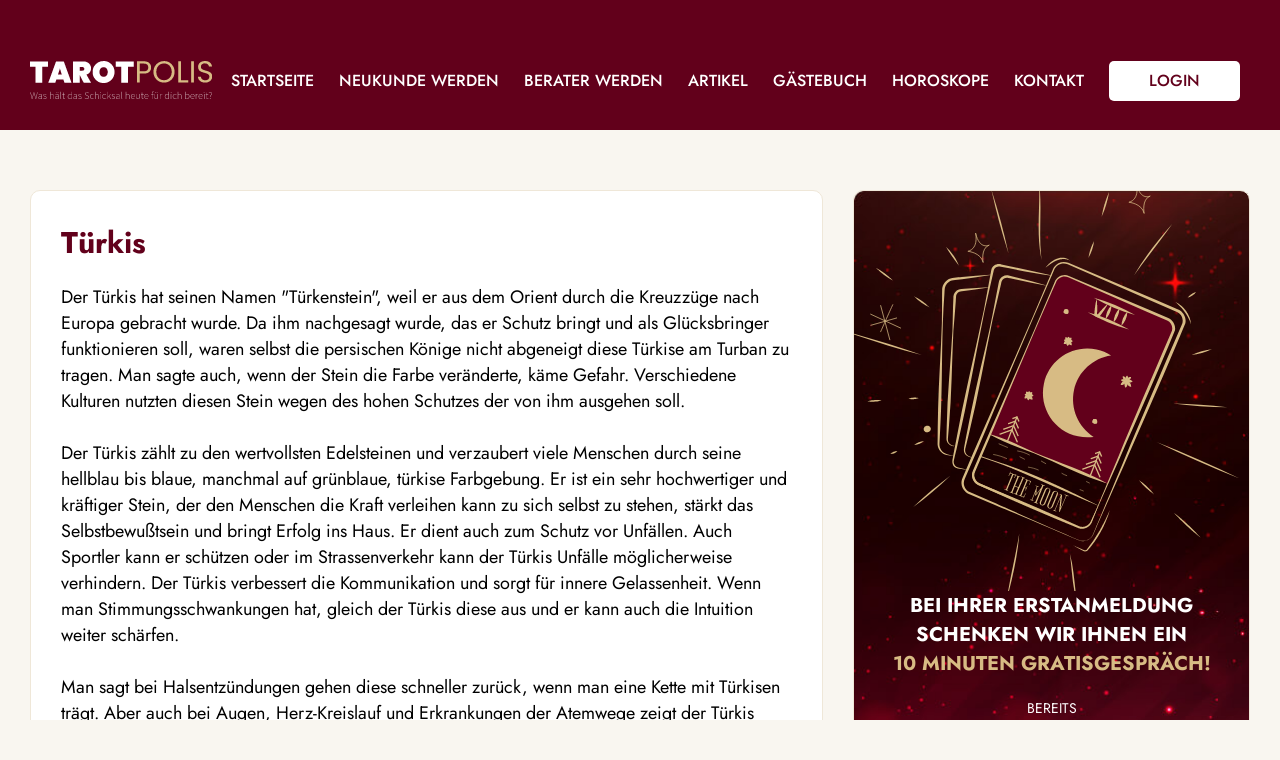

--- FILE ---
content_type: text/html; charset=UTF-8
request_url: https://www.tarotpolis.de/lexikon/t%C3%BCrkis
body_size: 6602
content:

<!DOCTYPE html>
<html lang="de">
<head>
<meta charset="utf-8">
<title>Türkis</title>
<base href="https://www.tarotpolis.de/">
<meta name="viewport" content="width=device-width,initial-scale=1,maximum-scale=2">
<meta name="robots" content="index,follow">
<meta name="keywords" content="">
<meta name="description" content="Der T&uuml;rkis hat seinen Namen T&uuml;rkenstein, weil er aus dem Orient durch die Kreuzz&uuml;ge nach Europa gebracht wurde. Da ihm …">
<link rel="icon" href="favicon.ico">
<link rel="icon" type="image/png" sizes="120x120" href="/files/logos/logo_120.png">
<link rel="icon" type="image/png" sizes="32x32" href="/files/logos/logo_32.png">
<link rel="icon" type="image/png" sizes="16x16" href="/files/logos/logo_16.png">
<link type="text/css" rel="stylesheet" media="screen" href="/system/html/style-3f97f5245e-10151931989.css">
<meta name="google-site-verification" content="F2a_TyxWp-ByKUzo5P7ud0VStb2y-kZt8ynjDvlcMa4">
<meta name="google-site-verification" content="IPuxekzKjVn18vXxS4ltWcHYw0qvM1DYBblDtCb_02I">
<meta name="msvalidate.01" content="30DEA75707644AFBB9A308E5CC9DD496">
<meta property="og:type" content="article"/>
<meta property="og:image" content="https://www.tarotpolis.de/files/content/logos/tarotpolis.jpg">
<meta property="og:title" content="Türkis"/>
<meta property="og:description" content=""/>
<meta property="og:site_name" content="www.tarotpolis.de">
<meta property="og:url" content="https://www.tarotpolis.de/lexikon/t%C3%BCrkis">
<link rel="icon" id="favicon" href="/favicon.ico">
<meta property="og:site_name" content="www.tarotpolis.de"/>
<link rel="canonical" href="https://www.tarotpolis.de/lexikon/t%C3%BCrkis">
<script>/* Copyright (c) 2013-2026 Flexcom <https://www.flexcom.de> */
var debug = false;var windowScroll=[];document.addEventListener('scroll',function(){if(windowScroll.length < 1) return false;for(var i=0;i < windowScroll.length;i++){windowScroll[i]();}},{passive:true});</script>
<link type="text/css" rel="preload" as="style" media="screen" href="system/modules/core/assets/font-awesome/5/css/all.min.css" onload="this.onload=null;this.rel='stylesheet';">
<link type="text/css" rel="preload" as="style" media="screen" href="/system/modules/core/assets/flag-icons/css/flag-icons.min.css" onload="this.onload=null;this.rel='stylesheet';">
<!-- Generated by the flexportal-system from www.flexcom.de -->

<link href='files/layout/_tablet.css?t=1697131549' media="(max-width: 1100px)" rel='stylesheet' type='text/css'>
<link href='files/layout/_mobile.css?t=1731662799' media="(max-width: 1000px)" rel='stylesheet' type='text/css'>
<script>var bodyScript=[];</script>
<script src="/files/layout/functions.js?t=1699389577"></script>
<style type="text/css">
    #top { padding-top: 130px; }
    #header { height: 130px; }
    /*#header .inside { padding-top: 30px; }*/
    #header .nav { top: 60px; }
    #header .logo { top: 61px; }
    #header .mobile_menu, #header .mobile_login { top: calc(50% + 30px); }
</style>
<style type="text/css" media="(max-width: 1000px)">
    #header .nav { top: 0; }
</style>
</head>
<body id="top" onscroll="bodyScroll();" class=" apple osx chrome">
	
<div id="wrapper">

<div id="header">
<div class="inside">
<a href="/" class="logo">Tarotpolis</a><span class="mobile_btn mobile_menu"></span>
<a class="mobile_btn mobile_login" href="/login">Login</a>
<div class="nav mod_nav block ">
    <span class="mobile_close"></span>
        <ul class="level_1">
		<li class="item home first">
		<a href="home" class="item home first" >Startseite</a>
			</li>
		<li class="item">
		<a href="kundenanmeldung" class="item" >Neukunde werden</a>
			</li>
		<li class="item">
		<a href="berater-werden" class="item" >Berater werden</a>
			</li>
		<li class="item p_article">
		<a href="beraterartikel" class="item p_article" >Artikel</a>
			</li>
		<li class="item">
		<a href="gaestebuch" class="item" >Gästebuch</a>
			</li>
		<li class="item p_horoscope">
		<a href="horoskope" class="item p_horoscope" >Horoskope</a>
			</li>
		<li class="item">
		<a href="kontakt" class="item" >Kontakt</a>
			</li>
		<li class="item login last">
		<a href="login" class="item login last" >Login</a>
			</li>
		</ul>    <form method="get" action="/#agents" class="mobile_only">
        <input type="text" class="search" name="keywords" placeholder="Suchen">
    </form>
</div>
<div class="overlay"></div>
</div>
</div>


<div id="container">
    

<div id="main">
<div data-name="sysmsg" class="ajax" id="ajax-sysmsg"></div>
<div class="mod_texts  article_detail block">

			<h1 class="bh">Türkis</h1>

        
        		<div>Der T&uuml;rkis hat seinen Namen "T&uuml;rkenstein", weil er aus dem Orient durch die Kreuzz&uuml;ge nach Europa gebracht wurde. Da ihm nachgesagt wurde, das er Schutz bringt und als Gl&uuml;cksbringer funktionieren soll, waren selbst die persischen K&ouml;nige nicht abgeneigt diese T&uuml;rkise am Turban zu tragen. Man sagte auch, wenn der Stein die Farbe ver&auml;nderte, k&auml;me Gefahr. Verschiedene Kulturen nutzten diesen Stein wegen des hohen Schutzes der von ihm ausgehen soll.</div>
<div>&nbsp;</div>
<div>Der T&uuml;rkis z&auml;hlt zu den wertvollsten Edelsteinen und verzaubert viele Menschen durch seine hellblau bis blaue, manchmal auf gr&uuml;nblaue, t&uuml;rkise Farbgebung. Er ist ein sehr hochwertiger und kr&auml;ftiger Stein, der den Menschen die Kraft verleihen kann zu sich selbst zu stehen, st&auml;rkt das Selbstbewu&szlig;tsein und bringt Erfolg ins Haus. Er dient auch zum Schutz vor Unf&auml;llen. Auch Sportler kann er sch&uuml;tzen oder im Strassenverkehr kann der T&uuml;rkis Unf&auml;lle m&ouml;glicherweise verhindern. Der T&uuml;rkis verbessert die Kommunikation und sorgt f&uuml;r innere Gelassenheit. Wenn man Stimmungsschwankungen hat, gleich der T&uuml;rkis diese aus und er kann auch die Intuition weiter sch&auml;rfen.</div>
<div>&nbsp;</div>
<div>Man sagt bei Halsentz&uuml;ndungen gehen diese schneller zur&uuml;ck, wenn man eine Kette mit T&uuml;rkisen tr&auml;gt. Aber auch bei Augen, Herz-Kreislauf und Erkrankungen der Atemwege zeigt der T&uuml;rkis seine heilende Wirkung. Selbst beim Entgiften des K&ouml;rpers und zur Unterst&uuml;tzung bei Di&auml;ten ist er sehr hilfreich. Die Verwendung eines Heilsteines ersetzt jedoch keineswegs bei k&ouml;rperlichen Beschwerden den Gang zum Arzt oder Apotheker.
<div>&nbsp;</div>
<div>T&uuml;rkise werden auch als heilige Steine der Indianer bezeichnet, weil diese durch die besondere Farbe des T&uuml;rkis daran glauben wollten, das die Verbindung zwischen Himmel und Erde sp&uuml;rbar ist und deshalb ein gro&szlig;er Schutz und die Heilung von ihm ausginge. Noch heute werden die T&uuml;rkis in Indianerschmuck mit eingearbeitet. Die Indianer sagten, dass durch das Tragen des T&uuml;rkis am K&ouml;rper, von diesem alles schlechte ferngehalten wird und die Energien sauber seien. Sollte sich dennoch ein T&uuml;rkis in seiner Farbe ver&auml;ndern, soll man dies lt. der Indianer, als Warnung vor bevorstehenden Schicksalsschl&auml;gen verstehen.</div>
<div>&nbsp;</div>
<div>In der Astrologie wird der T&uuml;rkis den Sternzeichen Wassermann und Fische zugeordnet. Der Wassermann genie&szlig;t den Schutz, damit er seine Kreativit&auml;t voll ausleben kann und der Fisch erh&auml;lt durch den T&uuml;rkis die n&ouml;tige Kraft, um sich abzugrenzen.</div>
<div>&nbsp;</div>
<div>Mit einem T&uuml;rkis kommen Sie sicher durch den Alltag und k&ouml;nnen sich besch&uuml;tzt f&uuml;hlen. Durch ihn bekommen Sie die Klarheit und das n&ouml;tige Selbstbewu&szlig;tsein, dass Sie ben&ouml;tigen, um Ihre Ziele zu erreichen.</div>
<div>&nbsp;</div>
<div>Bei TAROTPOLIS finden Sie qualifizierte Berater, die Ihnen rund um die Uhr mit Ihrem Wissen auch &uuml;ber Heilsteine zur Verf&uuml;gung stehen. Die Berater von TAROTPOLIS k&ouml;nnen Sie per Telefon- Chat- oder Emailberatung rund um die Uhr erreichen.</div>
<div>
<div>&nbsp;</div>
<div><strong>Das Erstgespr&auml;ch ist f&uuml;r Neukunden kostenlos und ohne Verpflichtungen. Nutzen Sie es jetzt und empfehlen Sie uns gerne Ihren Freunden und Bekannten weiter.</strong></div>
</div>
</div>		
</div>



    <br>
    <a href="lexikon">Zurück</a>
</div>

<div id="right">
    <div class="block free">
    <p>Bei Ihrer Erstanmeldung<br> schenken wir Ihnen ein <strong>10 Minuten Gratisgespräch!</strong></p>
    <div class="counter"><span><span class="ajax" data-name="customerCounter"><ul><li>2</li><li>9</li><li>8</li><li>2</li><li>4</li><li>2</li></ul></span></span></div>
    <div class="astrogroup">
    <small>auf allen Astrogroup Portalen</small>
    </div>
    <ul class="pros">
        <li>Kein Abo</li>
        <li>Faire Preise</li>
        <li>10 Min. Gratisberatung <br>endet automatisch</li>
    </ul>
    <p><a href="kundenanmeldung" class="button">Zum Gratisgespräch</a></p>
</div>
<div class=" block  newRatings">
	<h3 class="bh">Neue Bewertungen</h3>
	<div class="css_slider" id="slider591">
        <div class="mask">
            <div class="mover" style="width: 1000%" data-count="10" data-active="0">
                                    <div class="item" style="width: 10%">
                        <a href="berater/Belana"><img width="120" height="120" src="images/590c31e9828aed5517db78a1e3ed07e2.jpg" alt="Belana" /></a>
                        <span class="side">
                            <h4><a href="berater/Belana">Belana</a></h4>
                                                            <span class="small stars s5"></span>
                                                        <span class="ratings">Berater-ID: 539</span>
                            <span class="ratings">Bewertungen: 6.096</span>
                        </span>
                        <p>Eingetroffen, du sagtest mir vor Wochen, das wir uns alleine sehen werden.Er fand einen Vorwand um zu kommen.Montags war er da, war sehr nett der Abend u.bleb länger als er eig.wollte😉 . DANKESCHÖÖÖN🥰 </p>
                    </div>
                                    <div class="item" style="width: 10%">
                        <a href="berater/Shakti"><img width="120" height="120" src="images/3f569a629d49361b8604a34830433d7e.jpg" alt="Shakti" /></a>
                        <span class="side">
                            <h4><a href="berater/Shakti">Shakti</a></h4>
                                                            <span class="small stars s5"></span>
                                                        <span class="ratings">Berater-ID: 915</span>
                            <span class="ratings">Bewertungen: 526</span>
                        </span>
                        <p>Danke für deine liebe Unterstützung in der letzten Zeit. 
Wir werden sehen wie es sich weiter entwickelt 
Bis bald mal wieder 
LG</p>
                    </div>
                                    <div class="item" style="width: 10%">
                        <a href="berater/Anouk"><img width="120" height="120" src="images/bdd6d236b65e7993cbad0e6156acd660.jpg" alt="Anouk" /></a>
                        <span class="side">
                            <h4><a href="berater/Anouk">Anouk</a></h4>
                                                            <span class="small stars s5"></span>
                                                        <span class="ratings">Berater-ID: 556</span>
                            <span class="ratings">Bewertungen: 925</span>
                        </span>
                        <p>Wieder ein mal ein schönes Gespräch,
vielen lieben Dank dafür 
LG</p>
                    </div>
                                    <div class="item" style="width: 10%">
                        <a href="berater/Rosina"><img width="120" height="120" src="images/da849607fe1918ea3ee30cb35bad1148.jpg" alt="Rosina" /></a>
                        <span class="side">
                            <h4><a href="berater/Rosina">Rosina</a></h4>
                                                            <span class="small stars s5"></span>
                                                        <span class="ratings">Berater-ID: 141</span>
                            <span class="ratings">Bewertungen: 3.224</span>
                        </span>
                        <p>Gutes Gespräch, immer wieder.</p>
                    </div>
                                    <div class="item" style="width: 10%">
                        <a href="berater/Mara+-+Herzgef%C3%BChl"><img width="120" height="120" src="images/e67aca85cf3dcc08040160d143de2755.jpg" alt="Mara - Herzgefühl" /></a>
                        <span class="side">
                            <h4><a href="berater/Mara+-+Herzgef%C3%BChl">Mara - Herzgefühl</a></h4>
                                                            <span class="small stars s5"></span>
                                                        <span class="ratings">Berater-ID: 523</span>
                            <span class="ratings">Bewertungen: 12.348</span>
                        </span>
                        <p>Du bist und bleibst die Beste, mit Deinem super tiefen Blick in die Seele und das Herz der Menschen. Ich bin sehr dankbar für Deinen Beistand!!!</p>
                    </div>
                                    <div class="item" style="width: 10%">
                        <a href="berater/AvaLena"><img width="120" height="120" src="images/4b10c9cee875f20b5867c65a76998592.jpg" alt="AvaLena" /></a>
                        <span class="side">
                            <h4><a href="berater/AvaLena">AvaLena</a></h4>
                                                            <span class="small stars s5"></span>
                                                        <span class="ratings">Berater-ID: 630</span>
                            <span class="ratings">Bewertungen: 2.591</span>
                        </span>
                        <p>Herzlichen Dank für die tollen Gespräche. Sie haben mir sehr geholfen und weiter gebracht.</p>
                    </div>
                                    <div class="item" style="width: 10%">
                        <a href="berater/Lindenbaum%60s+Energiepalast"><img width="120" height="120" src="images/329b5b16bab663cdc091b6d70416cffd.jpg" alt="Lindenbaum`s Energiepalast" /></a>
                        <span class="side">
                            <h4><a href="berater/Lindenbaum%60s+Energiepalast">Lindenbaum`s Energiepalast</a></h4>
                                                            <span class="small stars s5"></span>
                                                        <span class="ratings">Berater-ID: 175</span>
                            <span class="ratings">Bewertungen: 6.005</span>
                        </span>
                        <p>Du bist grossartig. Sehr authentisch und echt. Dabei kamm schon sehr viel Leuchtendes zum Vorschein. Perfekt.</p>
                    </div>
                                    <div class="item" style="width: 10%">
                        <a href="berater/Anna+Gitte"><img width="120" height="120" src="images/66c80258016d6debc0f414405f128f29.jpg" alt="Anna Gitte" /></a>
                        <span class="side">
                            <h4><a href="berater/Anna+Gitte">Anna Gitte</a></h4>
                                                            <span class="small stars s5"></span>
                                                        <span class="ratings">Berater-ID: 634</span>
                            <span class="ratings">Bewertungen: 1.476</span>
                        </span>
                        <p>Eingetroffen! Du bist so wunderbar. Tolle Beraterin mit viel Tiefgang. Sehr wegweisend und hilfreich. Herzlichen Dank dafür.</p>
                    </div>
                                    <div class="item" style="width: 10%">
                        <a href="berater/Anima"><img width="120" height="120" src="images/555589ec2772c8c6460b761376d6f636.jpg" alt="Anima" /></a>
                        <span class="side">
                            <h4><a href="berater/Anima">Anima</a></h4>
                                                            <span class="small stars s5"></span>
                                                        <span class="ratings">Berater-ID: 970</span>
                            <span class="ratings">Bewertungen: 3.882</span>
                        </span>
                        <p>ANIMA  BERATERIN EXTRAKLASSE EINGETROFFEN 💯  🎯  🎯 ER HAT SICH GEMELDET💯  🎯  🎯 WIE DU ES GESEHEN HAST🎯  🎯  💯 NEUANFANG - ICH WEISS, WAS DU DENKST MEINE LIEBSTE....🙏  DANKE DIR, DASS DU IMMER FÜR MICH DA BIST MIT EINER MEGAANBINDUNG NACH OBEN!!</p>
                    </div>
                                    <div class="item" style="width: 10%">
                        <a href="berater/Tamaya"><img width="120" height="120" src="images/202a7be4b811315cbc613b922c5989a5.jpg" alt="Tamaya" /></a>
                        <span class="side">
                            <h4><a href="berater/Tamaya">Tamaya</a></h4>
                                                            <span class="small stars s5"></span>
                                                        <span class="ratings">Berater-ID: 495</span>
                            <span class="ratings">Bewertungen: 577</span>
                        </span>
                        <p>Danke für dieses tolle Gespräch
Du siehst meinen HM immer so klar.</p>
                    </div>
                            </div>
        </div>

        <span class="btn prev" onclick="sliderMove('#slider591', -1); clearInterval(slider591Interval);"><i class="fa fas fa-chevron-left"></i></span>
        <span class="btn next" onclick="sliderMove('#slider591', 1); clearInterval(slider591Interval);"><i class="fa fas fa-chevron-right"></i></span>
	</div>
	
            <a class="button" href="/bewertungen-liste">Mehr Bewertungen</a>
       
</div>


</div>

</div>

</div>

<div id="infos">
    <div class="inside">
        <div class="block">
            <p>
                ** Exklusiv auf den AstroGroup-Portalen<br><br>
                * Alle angegebenen Preise verstehen sich inkl. der jeweils gültigen Umsatzsteuer zzgl. folgender Kosten pro Minute bei kostenpflichtigen Telefonberatungen.
                
                <ul>
                    <li><img width="60" height="39" src="/files/layout/svg/visa.svg" alt="Visa"></li>
                    <li><img width="60" height="39" src="/files/layout/svg/mastercard.svg" alt="Mastercard"></li>
                    <li><img width="60" height="39" src="/files/layout/svg/paypal.svg" alt="Paypal"></li>
                    <li><img width="60" height="39" src="/files/layout/svg/sofort.svg" alt="Sofort"></li>
                    <li><img width="60" height="39" src="/files/layout/svg/paysafe.svg" alt="Paysafecard"></li>
                    <li><img width="60" height="39" src="/files/layout/svg/gpay.svg" alt="Google Pay"></li>
                    <li><img width="60" height="39" src="/files/layout/svg/applepay.svg" alt="Apple Pay"></li>
                </ul>
            </p>
        </div>
        
        <div class="block">
            <div class="cte_tariffs" id="tariffs">
   
      
    <table>
        <tr>
            <th class="first">Anrufer aus</th>
            <th>Festnetz*</th>
            <th class="last">Mobilfunk*</th>
        </tr>
                        <tr>
            <td class="first">Deutschland</td>
            <td>+0,00 EUR</td>
            <td class="last">+0,19 EUR</td>
        </tr>
                <tr>
            <td class="first">Österreich</td>
            <td>+0,00 EUR</td>
            <td class="last">+0,20 EUR</td>
        </tr>
                <tr>
            <td class="first">Schweiz</td>
            <td>+0,00 EUR</td>
            <td class="last">+0,20 EUR</td>
        </tr>
                <tr class="hide">
            <td class="first">Ägypten</td>
            <td>+0,25 EUR</td>
            <td class="last">+0,30 EUR</td>
        </tr>
                <tr class="hide">
            <td class="first">Frankreich</td>
            <td>+0,10 EUR</td>
            <td class="last">+0,20 EUR</td>
        </tr>
                <tr class="hide">
            <td class="first">Großbritannien</td>
            <td>+0,20 EUR</td>
            <td class="last">+0,40 EUR</td>
        </tr>
                <tr class="hide">
            <td class="first">Portugal</td>
            <td>+0,10 EUR</td>
            <td class="last">+0,50 EUR</td>
        </tr>
                <tr class="hide">
            <td class="first">Italien</td>
            <td>+0,10 EUR</td>
            <td class="last">+0,30 EUR</td>
        </tr>
                <tr class="hide">
            <td class="first">Spanien</td>
            <td>+0,10 EUR</td>
            <td class="last">+0,30 EUR</td>
        </tr>
                <tr class="hide">
            <td class="first">Belgien</td>
            <td>+0,10 EUR</td>
            <td class="last">+0,30 EUR</td>
        </tr>
                <tr class="hide">
            <td class="first">Griechenland</td>
            <td>+0,20 EUR</td>
            <td class="last">+0,30 EUR</td>
        </tr>
                <tr class="hide">
            <td class="first">Liechtenstein</td>
            <td>+0,10 EUR</td>
            <td class="last">+0,30 EUR</td>
        </tr>
                <tr class="hide">
            <td class="first">Türkei</td>
            <td>+0,10 EUR</td>
            <td class="last">+0,20 EUR</td>
        </tr>
                <tr class="hide">
            <td class="first">Polen</td>
            <td>+0,10 EUR</td>
            <td class="last">+0,20 EUR</td>
        </tr>
                <tr class="hide">
            <td class="first">Kroatien</td>
            <td>+0,10 EUR</td>
            <td class="last">+0,20 EUR</td>
        </tr>
                <tr class="hide">
            <td class="first">Luxemburg</td>
            <td>+0,10 EUR</td>
            <td class="last">+0,20 EUR</td>
        </tr>
                <tr class="hide">
            <td class="first">Saudi-Arabien</td>
            <td>+0,30 EUR</td>
            <td class="last">+0,30 EUR</td>
        </tr>
                <tr class="hide">
            <td class="first">Katar</td>
            <td>+0,30 EUR</td>
            <td class="last">+0,30 EUR</td>
        </tr>
                <tr class="hide">
            <td class="first">Niederlande</td>
            <td>+0,10 EUR</td>
            <td class="last">+0,20 EUR</td>
        </tr>
                <tr class="hide">
            <td class="first">Ungarn</td>
            <td>+0,10 EUR</td>
            <td class="last">+0,20 EUR</td>
        </tr>
                <tr class="hide">
            <td class="first">Slowenien</td>
            <td>+0,10 EUR</td>
            <td class="last">+0,20 EUR</td>
        </tr>
                <tr class="hide">
            <td class="first">Mexiko</td>
            <td>+0,19 EUR</td>
            <td class="last">+0,19 EUR</td>
        </tr>
                <tr class="hide">
            <td class="first">China</td>
            <td>+0,19 EUR</td>
            <td class="last">+0,19 EUR</td>
        </tr>
                <tr class="hide">
            <td class="first">Israel</td>
            <td>+0,19 EUR</td>
            <td class="last">+0,19 EUR</td>
        </tr>
                <tr class="hide">
            <td class="first">Irland</td>
            <td>+0,19 EUR</td>
            <td class="last">+0,19 EUR</td>
        </tr>
                <tr class="hide">
            <td class="first">Sri Lanka</td>
            <td>+0,20 EUR</td>
            <td class="last">+0,30 EUR</td>
        </tr>
                <tr class="hide">
            <td class="first">Bulgarien</td>
            <td>+0,20 EUR</td>
            <td class="last">+0,30 EUR</td>
        </tr>
                <tr class="hide">
            <td class="first">Südafrika</td>
            <td>+0,20 EUR</td>
            <td class="last">+0,30 EUR</td>
        </tr>
                <tr class="hide">
            <td class="first">Dänemark</td>
            <td>+0,20 EUR</td>
            <td class="last">+0,30 EUR</td>
        </tr>
                <tr class="hide">
            <td class="first">Costa Rica</td>
            <td>+0,20 EUR</td>
            <td class="last">+0,30 EUR</td>
        </tr>
                <tr class="hide">
            <td class="first">Vereinigte Arabische Emirate</td>
            <td>+0,20 EUR</td>
            <td class="last">+0,30 EUR</td>
        </tr>
                <tr>
            <td colspan="3"><a href="#" onclick="$$('.cte_tariffs .hide').removeClass('hide'); this.getParent('tr').destroy(); return false;">Alle anzeigen</a></td>
        </tr>
    </table>
   
</div>

        </div>
    </div>
</div>

<div id="footer">
<div class="inside">
<div class="cte_text block "  >
		
		
	
        <p><a class="logo" href="https://www.tarotpolis.de/">Tarotpolis</a></p>    
		
		
	<div class="clear"></div>
</div><div class="cte_text block "  >
	<h4 class="bh">Beratungskategorien</h4>	
		
	
        <ul>
<li>Tarot &amp; Kartenlegen</li>
<li>Hellsehen &amp; Wahrsagen</li>
<li>Astrologie &amp; Horoskope</li>
<li>Medum &amp; Channeling</li>
<li>Psychologische Lebensberatung</li>
<li>Beruf &amp; Arbeitsleben</li>
<li>Liebe &amp; Partnerschaft</li>
<li>Sonstige Bereiche</li>
</ul>    
		
		
	<div class="clear"></div>
</div><div class="cte_text block "  >
	<h4 class="bh">Unterstützung</h4>	
		
	
        <ul>
<li><a href="/lexikon">Lexikon</a></li>
<li><a href="/berater-werden">Berater werden</a></li>
<li><a href="/impressum">Impressum</a></li>
<li><a href="/agb">AGB</a></li>
<li><a href="/widerrufsformular">Widerrufsformular</a></li>
<li><a href="/datenschutz">Datenschutz</a></li>
<li><a href="/hilfe">Hilfe</a></li>
<li><a href="/sitemap">Sitemap</a></li>
</ul>    
		
		
	<div class="clear"></div>
</div><div class="cte_text block "  >
	<h4 class="bh">Beraterstatus</h4>	
		
	
        <ul>
<li><a href="/">Alle Berater</a></li>
<li><a href="/?tab=online">Verf&uuml;gbare Berater</a></li>
<li><a href="/?tab=busy">Besetzte Berater</a></li>
<li><a href="/?tab=exclusive">Exkusive Berater</a></li>
<li><a href="/?tab=chat">Chat-Berater</a></li>
<li><a href="/?tab=mailcon">E-Mail-Berater</a></li>
</ul>    
		
		
	<div class="clear"></div>
</div></div>
</div>

<div class="contribute">Portalsystem by <a href="https://www.flexportal.de/">flexportal.de</a></div>

<script src="system/modules/core/assets/mootools/1.6.0/mootools.custom.min.js"></script>
<script src="/system/html/script-7738d8019c-8362676797.js"></script><script> for(var i=0; i < bodyScript.length; i++) { bodyScript[i](); } </script>
<script>
    $$('#header .overlay').addEvent('click', () => { $$('#header .nav').removeClass('open'); });
    
    // Ajax post form
    $$('form .ajaxPost').addEvent('change', function() {
    	var res = this.getNext('.ajaxResponse');
    	var req = new Form.Request(this.getParent('form'), res, {resetForm: false}).send();
    	res.set('tween', {duration: 2000}).tween('opacity', 1, 0);
    	setTimeout(function() { res.set('html', ''); }, 2000);
    });
    
    
</script>
</body>
</html>

--- FILE ---
content_type: image/svg+xml
request_url: https://www.tarotpolis.de/files/layout/svg/sofort.svg
body_size: 1604
content:
<?xml version="1.0" encoding="UTF-8"?>
<svg id="Ebene_1" data-name="Ebene 1" xmlns="http://www.w3.org/2000/svg" viewBox="0 0 60 38.4">
  <defs>
    <style>
      .cls-1 {
        fill: #ffb3c7;
      }

      .cls-2 {
        fill: #333;
        fill-rule: evenodd;
      }
    </style>
  </defs>
  <rect class="cls-1" width="60" height="38.4" rx="3" ry="3"/>
  <path class="cls-2" d="m17.14,20.98c-1.02,0-1.74-.67-1.74-1.72,0-1.16.89-2.25,2.18-2.25,1.02,0,1.74.7,1.74,1.75,0,1.16-.89,2.22-2.18,2.22Zm.6-5.98c-2.69,0-4.73,1.99-4.73,4.36,0,2.15,1.68,3.64,3.97,3.64,2.69,0,4.73-2.05,4.73-4.42,0-2.15-1.68-3.58-3.97-3.58Z"/>
  <path class="cls-2" d="m33.36,20.98c-1.02,0-1.74-.67-1.74-1.72,0-1.16.89-2.25,2.18-2.25,1.02,0,1.74.7,1.74,1.75,0,1.16-.89,2.22-2.18,2.22Zm.6-5.98c-2.69,0-4.73,1.99-4.73,4.36,0,2.15,1.68,3.64,3.97,3.64,2.69,0,4.73-2.05,4.73-4.42,0-2.15-1.68-3.58-3.97-3.58Z"/>
  <path class="cls-2" d="m42.02,18.79h-.35l.26-1.6h.32c.75,0,1.14.23,1.14.72,0,.59-.56.88-1.37.88Zm3.83-1.26c0-1.44-1.12-2.36-3.14-2.36h-2.86l-1.25,7.67h2.4l.4-2.41h.11l1.27,2.41h2.76l-1.77-2.68c1.3-.45,2.08-1.43,2.08-2.63Z"/>
  <path class="cls-2" d="m10.25,18.22c-.91-.46-1.12-.59-1.12-.83,0-.31.36-.46.87-.46.58,0,1.46.07,2.31.89.21-.66.56-1.26,1.01-1.77-1.22-.69-2.34-1.04-3.37-1.04-2.05,0-3.23,1.1-3.23,2.42,0,1.14.86,1.74,1.88,2.26.91.47,1.14.62,1.14.9,0,.31-.38.48-.89.48-.88,0-1.9-.55-2.5-1.12l-.35,2.14c.63.45,1.53.91,2.89.91,2.12,0,3.26-1.07,3.26-2.44,0-1.12-.74-1.74-1.9-2.33Z"/>
  <path class="cls-2" d="m28.03,18.53h-2.82l.22-1.35h3.02c.39-.81,1-1.5,1.75-2.02h-4.94c-1.1,0-2.03.75-2.19,1.76l-.97,5.91h2.41l.4-2.41h2.86l.21-1.31c0-.2.03-.39.06-.58Z"/>
  <path class="cls-2" d="m45.9,15.16c.64.49,1.04,1.19,1.12,2.02h2.01l-.92,5.65h2.4l.92-5.65h2.23l.33-2.02h-8.1Z"/>
</svg>

--- FILE ---
content_type: application/javascript
request_url: https://www.tarotpolis.de/files/layout/functions.js?t=1699389577
body_size: 274
content:
var last   = 0;
let filterTop = 0;
let filterFixed = false; 
let filterObj = null;
var scrollLast = 'down';
var scrollPixels = 0;
var scrollStart = 0;
var scrollDirection = 'down';

function bodyScroll() {
	var scroll = document.documentElement.scrollTop;
	if(scroll == 0) scroll = window.scrollY;
	var width = window.getWidth();
	var up = false;
	let reset = false;
	scrollDirection = last > scroll ? 'up' : 'down';
	
	last = scroll;
	scrollPixels = scrollStart - scroll;
	
	if(scrollDirection === scrollLast)
	{
	    if(!scrollStart) scrollStart = scroll;
	    if(scrollDirection === 'down') scrollPixels = scroll - scrollStart;
	    if(scrollDirection === 'up') scrollPixels = scrollStart - scroll;
	}else{
	    scrollStart = scroll;
	    reset = true;
	}
	

    if(!reset) {
    	if(scrollDirection === 'up' && scrollPixels > 200) document.getElementById('header').classList.remove('hide');
    	if(scrollDirection === 'down' && scroll > 100 && scrollPixels > 200) document.getElementById('header').classList.add('hide');
    }
	
	scrollLast = scrollDirection;
}